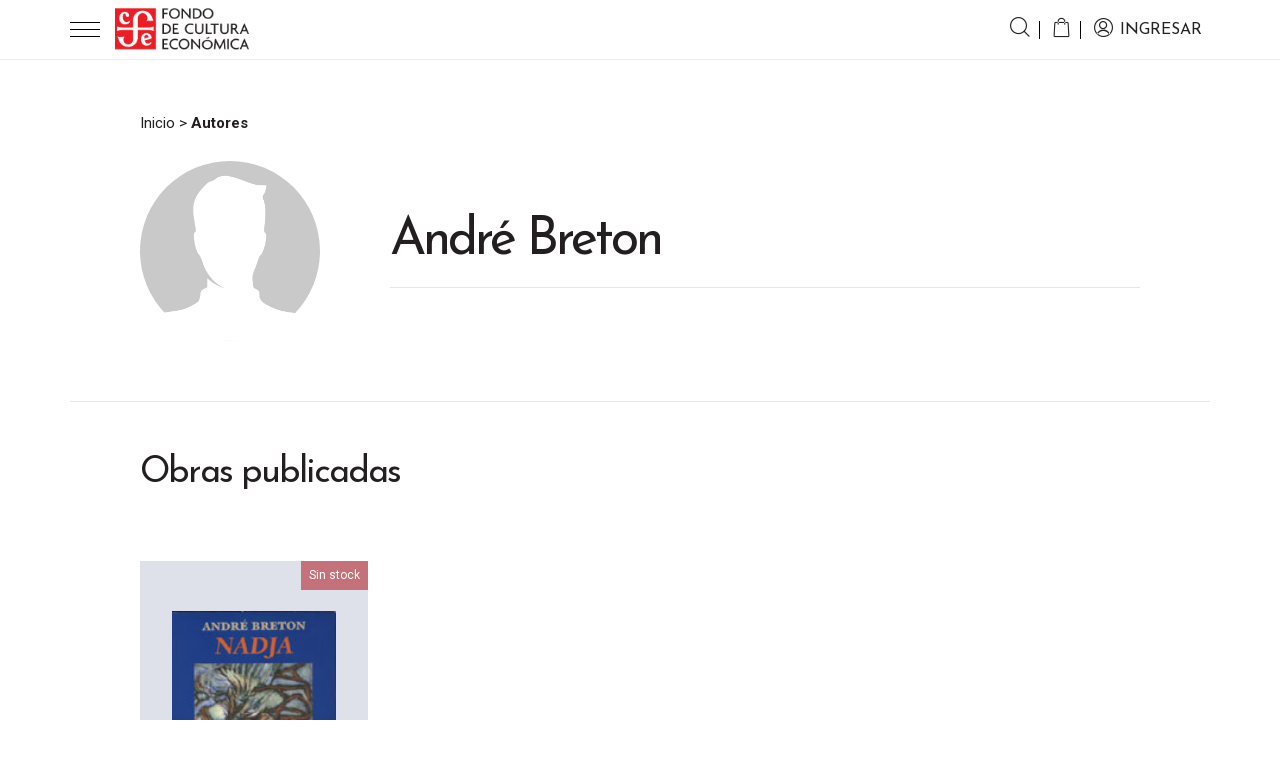

--- FILE ---
content_type: text/html; charset=UTF-8
request_url: https://fce.com.ar/autores/andre-breton/
body_size: 82390
content:
<!DOCTYPE html>
<html lang="es">

<head>

	<meta charset="UTF-8">
	<meta name="viewport" content="width=device-width, initial-scale=1.0, maximum-scale=1.0, user-scalable=0">
	<!--[if IE]><meta http-equiv='X-UA-Compatible' content='IE=edge,chrome=1'><![endif]-->


	<!-- Favicons -->
	<link rel="icon" type="image/png" sizes="16x16"
		href="https://fce.com.ar/wp-content/themes/fce2025/assets/favicon/favicon-16x16.png">
	<link rel="icon" type="image/png" sizes="32x32"
		href="https://fce.com.ar/wp-content/themes/fce2025/assets/favicon/favicon-32x32.png">
	<link rel="apple-touch-icon" href="https://fce.com.ar/wp-content/themes/fce2025/assets/favicon/apple-touch-icon.png">

	<meta name='robots' content='index, follow, max-image-preview:large, max-snippet:-1, max-video-preview:-1' />
	<style>img:is([sizes="auto" i], [sizes^="auto," i]) { contain-intrinsic-size: 3000px 1500px }</style>
	
	<!-- This site is optimized with the Yoast SEO plugin v25.9 - https://yoast.com/wordpress/plugins/seo/ -->
	<title>André Breton &#8211; Fondo de Cultura Económica de Argentina</title>
	<link rel="canonical" href="https://fce.com.ar/autores/andre-breton/" />
	<meta property="og:locale" content="es_ES" />
	<meta property="og:type" content="article" />
	<meta property="og:title" content="André Breton &#8211; Fondo de Cultura Económica de Argentina" />
	<meta property="og:url" content="https://fce.com.ar/autores/andre-breton/" />
	<meta property="og:site_name" content="Fondo de Cultura Económica de Argentina" />
	<meta name="twitter:card" content="summary_large_image" />
	<meta name="twitter:site" content="@FCEArgentina" />
	<script type="application/ld+json" class="yoast-schema-graph">{"@context":"https://schema.org","@graph":[{"@type":"CollectionPage","@id":"https://fce.com.ar/autores/andre-breton/","url":"https://fce.com.ar/autores/andre-breton/","name":"André Breton &#8211; Fondo de Cultura Económica de Argentina","isPartOf":{"@id":"https://fce.com.ar/#website"},"primaryImageOfPage":{"@id":"https://fce.com.ar/autores/andre-breton/#primaryimage"},"image":{"@id":"https://fce.com.ar/autores/andre-breton/#primaryimage"},"thumbnailUrl":"https://fce.com.ar/wp-content/uploads/2020/11/1558700.jpg","breadcrumb":{"@id":"https://fce.com.ar/autores/andre-breton/#breadcrumb"},"inLanguage":"es"},{"@type":"ImageObject","inLanguage":"es","@id":"https://fce.com.ar/autores/andre-breton/#primaryimage","url":"https://fce.com.ar/wp-content/uploads/2020/11/1558700.jpg","contentUrl":"https://fce.com.ar/wp-content/uploads/2020/11/1558700.jpg","width":138,"height":211},{"@type":"BreadcrumbList","@id":"https://fce.com.ar/autores/andre-breton/#breadcrumb","itemListElement":[{"@type":"ListItem","position":1,"name":"Portada","item":"https://fce.com.ar/"},{"@type":"ListItem","position":2,"name":"André Breton"}]},{"@type":"WebSite","@id":"https://fce.com.ar/#website","url":"https://fce.com.ar/","name":"Fondo de Cultura Económica de Argentina","description":"","publisher":{"@id":"https://fce.com.ar/#organization"},"potentialAction":[{"@type":"SearchAction","target":{"@type":"EntryPoint","urlTemplate":"https://fce.com.ar/?s={search_term_string}"},"query-input":{"@type":"PropertyValueSpecification","valueRequired":true,"valueName":"search_term_string"}}],"inLanguage":"es"},{"@type":"Organization","@id":"https://fce.com.ar/#organization","name":"Fondo de Cultura Económica Argentina","url":"https://fce.com.ar/","logo":{"@type":"ImageObject","inLanguage":"es","@id":"https://fce.com.ar/#/schema/logo/image/","url":"https://fce.com.ar/wp-content/uploads/2021/05/logofce.png","contentUrl":"https://fce.com.ar/wp-content/uploads/2021/05/logofce.png","width":362,"height":116,"caption":"Fondo de Cultura Económica Argentina"},"image":{"@id":"https://fce.com.ar/#/schema/logo/image/"},"sameAs":["https://www.facebook.com/FCEdeArgentina","https://x.com/FCEArgentina","https://www.instagram.com/fceargentina","https://youtube.com/FondodeCulturaEconómicadeArgentina"]}]}</script>
	<!-- / Yoast SEO plugin. -->


<link rel='dns-prefetch' href='//www.googletagmanager.com' />
<link rel='dns-prefetch' href='//cdnjs.cloudflare.com' />
<link rel='dns-prefetch' href='//maps.googleapis.com' />
<link rel='dns-prefetch' href='//www.google.com' />
<link rel='dns-prefetch' href='//capi-automation.s3.us-east-2.amazonaws.com' />
<link rel='dns-prefetch' href='//fonts.googleapis.com' />
<link rel="alternate" type="application/rss+xml" title="Fondo de Cultura Económica de Argentina &raquo; André Breton Autores Feed" href="https://fce.com.ar/autores/andre-breton/feed/" />
<script type="text/javascript">
/* <![CDATA[ */
window._wpemojiSettings = {"baseUrl":"https:\/\/s.w.org\/images\/core\/emoji\/16.0.1\/72x72\/","ext":".png","svgUrl":"https:\/\/s.w.org\/images\/core\/emoji\/16.0.1\/svg\/","svgExt":".svg","source":{"concatemoji":"https:\/\/fce.com.ar\/wp-includes\/js\/wp-emoji-release.min.js?ver=6.8.3"}};
/*! This file is auto-generated */
!function(s,n){var o,i,e;function c(e){try{var t={supportTests:e,timestamp:(new Date).valueOf()};sessionStorage.setItem(o,JSON.stringify(t))}catch(e){}}function p(e,t,n){e.clearRect(0,0,e.canvas.width,e.canvas.height),e.fillText(t,0,0);var t=new Uint32Array(e.getImageData(0,0,e.canvas.width,e.canvas.height).data),a=(e.clearRect(0,0,e.canvas.width,e.canvas.height),e.fillText(n,0,0),new Uint32Array(e.getImageData(0,0,e.canvas.width,e.canvas.height).data));return t.every(function(e,t){return e===a[t]})}function u(e,t){e.clearRect(0,0,e.canvas.width,e.canvas.height),e.fillText(t,0,0);for(var n=e.getImageData(16,16,1,1),a=0;a<n.data.length;a++)if(0!==n.data[a])return!1;return!0}function f(e,t,n,a){switch(t){case"flag":return n(e,"\ud83c\udff3\ufe0f\u200d\u26a7\ufe0f","\ud83c\udff3\ufe0f\u200b\u26a7\ufe0f")?!1:!n(e,"\ud83c\udde8\ud83c\uddf6","\ud83c\udde8\u200b\ud83c\uddf6")&&!n(e,"\ud83c\udff4\udb40\udc67\udb40\udc62\udb40\udc65\udb40\udc6e\udb40\udc67\udb40\udc7f","\ud83c\udff4\u200b\udb40\udc67\u200b\udb40\udc62\u200b\udb40\udc65\u200b\udb40\udc6e\u200b\udb40\udc67\u200b\udb40\udc7f");case"emoji":return!a(e,"\ud83e\udedf")}return!1}function g(e,t,n,a){var r="undefined"!=typeof WorkerGlobalScope&&self instanceof WorkerGlobalScope?new OffscreenCanvas(300,150):s.createElement("canvas"),o=r.getContext("2d",{willReadFrequently:!0}),i=(o.textBaseline="top",o.font="600 32px Arial",{});return e.forEach(function(e){i[e]=t(o,e,n,a)}),i}function t(e){var t=s.createElement("script");t.src=e,t.defer=!0,s.head.appendChild(t)}"undefined"!=typeof Promise&&(o="wpEmojiSettingsSupports",i=["flag","emoji"],n.supports={everything:!0,everythingExceptFlag:!0},e=new Promise(function(e){s.addEventListener("DOMContentLoaded",e,{once:!0})}),new Promise(function(t){var n=function(){try{var e=JSON.parse(sessionStorage.getItem(o));if("object"==typeof e&&"number"==typeof e.timestamp&&(new Date).valueOf()<e.timestamp+604800&&"object"==typeof e.supportTests)return e.supportTests}catch(e){}return null}();if(!n){if("undefined"!=typeof Worker&&"undefined"!=typeof OffscreenCanvas&&"undefined"!=typeof URL&&URL.createObjectURL&&"undefined"!=typeof Blob)try{var e="postMessage("+g.toString()+"("+[JSON.stringify(i),f.toString(),p.toString(),u.toString()].join(",")+"));",a=new Blob([e],{type:"text/javascript"}),r=new Worker(URL.createObjectURL(a),{name:"wpTestEmojiSupports"});return void(r.onmessage=function(e){c(n=e.data),r.terminate(),t(n)})}catch(e){}c(n=g(i,f,p,u))}t(n)}).then(function(e){for(var t in e)n.supports[t]=e[t],n.supports.everything=n.supports.everything&&n.supports[t],"flag"!==t&&(n.supports.everythingExceptFlag=n.supports.everythingExceptFlag&&n.supports[t]);n.supports.everythingExceptFlag=n.supports.everythingExceptFlag&&!n.supports.flag,n.DOMReady=!1,n.readyCallback=function(){n.DOMReady=!0}}).then(function(){return e}).then(function(){var e;n.supports.everything||(n.readyCallback(),(e=n.source||{}).concatemoji?t(e.concatemoji):e.wpemoji&&e.twemoji&&(t(e.twemoji),t(e.wpemoji)))}))}((window,document),window._wpemojiSettings);
/* ]]> */
</script>
<link rel='stylesheet' id='sbi_styles-css' href='https://fce.com.ar/wp-content/plugins/instagram-feed/css/sbi-styles.min.css?ver=6.9.1' type='text/css' media='all' />
<style id='wp-emoji-styles-inline-css' type='text/css'>

	img.wp-smiley, img.emoji {
		display: inline !important;
		border: none !important;
		box-shadow: none !important;
		height: 1em !important;
		width: 1em !important;
		margin: 0 0.07em !important;
		vertical-align: -0.1em !important;
		background: none !important;
		padding: 0 !important;
	}
</style>
<link rel='stylesheet' id='wp-block-library-css' href='https://fce.com.ar/wp-includes/css/dist/block-library/style.min.css?ver=6.8.3' type='text/css' media='all' />
<style id='classic-theme-styles-inline-css' type='text/css'>
/*! This file is auto-generated */
.wp-block-button__link{color:#fff;background-color:#32373c;border-radius:9999px;box-shadow:none;text-decoration:none;padding:calc(.667em + 2px) calc(1.333em + 2px);font-size:1.125em}.wp-block-file__button{background:#32373c;color:#fff;text-decoration:none}
</style>
<link rel='stylesheet' id='wp-components-css' href='https://fce.com.ar/wp-includes/css/dist/components/style.min.css?ver=6.8.3' type='text/css' media='all' />
<link rel='stylesheet' id='wp-preferences-css' href='https://fce.com.ar/wp-includes/css/dist/preferences/style.min.css?ver=6.8.3' type='text/css' media='all' />
<link rel='stylesheet' id='wp-block-editor-css' href='https://fce.com.ar/wp-includes/css/dist/block-editor/style.min.css?ver=6.8.3' type='text/css' media='all' />
<link rel='stylesheet' id='popup-maker-block-library-style-css' href='https://fce.com.ar/wp-content/plugins/popup-maker/dist/packages/block-library-style.css?ver=dbea705cfafe089d65f1' type='text/css' media='all' />
<style id='global-styles-inline-css' type='text/css'>
:root{--wp--preset--aspect-ratio--square: 1;--wp--preset--aspect-ratio--4-3: 4/3;--wp--preset--aspect-ratio--3-4: 3/4;--wp--preset--aspect-ratio--3-2: 3/2;--wp--preset--aspect-ratio--2-3: 2/3;--wp--preset--aspect-ratio--16-9: 16/9;--wp--preset--aspect-ratio--9-16: 9/16;--wp--preset--color--black: #000000;--wp--preset--color--cyan-bluish-gray: #abb8c3;--wp--preset--color--white: #ffffff;--wp--preset--color--pale-pink: #f78da7;--wp--preset--color--vivid-red: #cf2e2e;--wp--preset--color--luminous-vivid-orange: #ff6900;--wp--preset--color--luminous-vivid-amber: #fcb900;--wp--preset--color--light-green-cyan: #7bdcb5;--wp--preset--color--vivid-green-cyan: #00d084;--wp--preset--color--pale-cyan-blue: #8ed1fc;--wp--preset--color--vivid-cyan-blue: #0693e3;--wp--preset--color--vivid-purple: #9b51e0;--wp--preset--gradient--vivid-cyan-blue-to-vivid-purple: linear-gradient(135deg,rgba(6,147,227,1) 0%,rgb(155,81,224) 100%);--wp--preset--gradient--light-green-cyan-to-vivid-green-cyan: linear-gradient(135deg,rgb(122,220,180) 0%,rgb(0,208,130) 100%);--wp--preset--gradient--luminous-vivid-amber-to-luminous-vivid-orange: linear-gradient(135deg,rgba(252,185,0,1) 0%,rgba(255,105,0,1) 100%);--wp--preset--gradient--luminous-vivid-orange-to-vivid-red: linear-gradient(135deg,rgba(255,105,0,1) 0%,rgb(207,46,46) 100%);--wp--preset--gradient--very-light-gray-to-cyan-bluish-gray: linear-gradient(135deg,rgb(238,238,238) 0%,rgb(169,184,195) 100%);--wp--preset--gradient--cool-to-warm-spectrum: linear-gradient(135deg,rgb(74,234,220) 0%,rgb(151,120,209) 20%,rgb(207,42,186) 40%,rgb(238,44,130) 60%,rgb(251,105,98) 80%,rgb(254,248,76) 100%);--wp--preset--gradient--blush-light-purple: linear-gradient(135deg,rgb(255,206,236) 0%,rgb(152,150,240) 100%);--wp--preset--gradient--blush-bordeaux: linear-gradient(135deg,rgb(254,205,165) 0%,rgb(254,45,45) 50%,rgb(107,0,62) 100%);--wp--preset--gradient--luminous-dusk: linear-gradient(135deg,rgb(255,203,112) 0%,rgb(199,81,192) 50%,rgb(65,88,208) 100%);--wp--preset--gradient--pale-ocean: linear-gradient(135deg,rgb(255,245,203) 0%,rgb(182,227,212) 50%,rgb(51,167,181) 100%);--wp--preset--gradient--electric-grass: linear-gradient(135deg,rgb(202,248,128) 0%,rgb(113,206,126) 100%);--wp--preset--gradient--midnight: linear-gradient(135deg,rgb(2,3,129) 0%,rgb(40,116,252) 100%);--wp--preset--font-size--small: 13px;--wp--preset--font-size--medium: 20px;--wp--preset--font-size--large: 36px;--wp--preset--font-size--x-large: 42px;--wp--preset--spacing--20: 0.44rem;--wp--preset--spacing--30: 0.67rem;--wp--preset--spacing--40: 1rem;--wp--preset--spacing--50: 1.5rem;--wp--preset--spacing--60: 2.25rem;--wp--preset--spacing--70: 3.38rem;--wp--preset--spacing--80: 5.06rem;--wp--preset--shadow--natural: 6px 6px 9px rgba(0, 0, 0, 0.2);--wp--preset--shadow--deep: 12px 12px 50px rgba(0, 0, 0, 0.4);--wp--preset--shadow--sharp: 6px 6px 0px rgba(0, 0, 0, 0.2);--wp--preset--shadow--outlined: 6px 6px 0px -3px rgba(255, 255, 255, 1), 6px 6px rgba(0, 0, 0, 1);--wp--preset--shadow--crisp: 6px 6px 0px rgba(0, 0, 0, 1);}:where(.is-layout-flex){gap: 0.5em;}:where(.is-layout-grid){gap: 0.5em;}body .is-layout-flex{display: flex;}.is-layout-flex{flex-wrap: wrap;align-items: center;}.is-layout-flex > :is(*, div){margin: 0;}body .is-layout-grid{display: grid;}.is-layout-grid > :is(*, div){margin: 0;}:where(.wp-block-columns.is-layout-flex){gap: 2em;}:where(.wp-block-columns.is-layout-grid){gap: 2em;}:where(.wp-block-post-template.is-layout-flex){gap: 1.25em;}:where(.wp-block-post-template.is-layout-grid){gap: 1.25em;}.has-black-color{color: var(--wp--preset--color--black) !important;}.has-cyan-bluish-gray-color{color: var(--wp--preset--color--cyan-bluish-gray) !important;}.has-white-color{color: var(--wp--preset--color--white) !important;}.has-pale-pink-color{color: var(--wp--preset--color--pale-pink) !important;}.has-vivid-red-color{color: var(--wp--preset--color--vivid-red) !important;}.has-luminous-vivid-orange-color{color: var(--wp--preset--color--luminous-vivid-orange) !important;}.has-luminous-vivid-amber-color{color: var(--wp--preset--color--luminous-vivid-amber) !important;}.has-light-green-cyan-color{color: var(--wp--preset--color--light-green-cyan) !important;}.has-vivid-green-cyan-color{color: var(--wp--preset--color--vivid-green-cyan) !important;}.has-pale-cyan-blue-color{color: var(--wp--preset--color--pale-cyan-blue) !important;}.has-vivid-cyan-blue-color{color: var(--wp--preset--color--vivid-cyan-blue) !important;}.has-vivid-purple-color{color: var(--wp--preset--color--vivid-purple) !important;}.has-black-background-color{background-color: var(--wp--preset--color--black) !important;}.has-cyan-bluish-gray-background-color{background-color: var(--wp--preset--color--cyan-bluish-gray) !important;}.has-white-background-color{background-color: var(--wp--preset--color--white) !important;}.has-pale-pink-background-color{background-color: var(--wp--preset--color--pale-pink) !important;}.has-vivid-red-background-color{background-color: var(--wp--preset--color--vivid-red) !important;}.has-luminous-vivid-orange-background-color{background-color: var(--wp--preset--color--luminous-vivid-orange) !important;}.has-luminous-vivid-amber-background-color{background-color: var(--wp--preset--color--luminous-vivid-amber) !important;}.has-light-green-cyan-background-color{background-color: var(--wp--preset--color--light-green-cyan) !important;}.has-vivid-green-cyan-background-color{background-color: var(--wp--preset--color--vivid-green-cyan) !important;}.has-pale-cyan-blue-background-color{background-color: var(--wp--preset--color--pale-cyan-blue) !important;}.has-vivid-cyan-blue-background-color{background-color: var(--wp--preset--color--vivid-cyan-blue) !important;}.has-vivid-purple-background-color{background-color: var(--wp--preset--color--vivid-purple) !important;}.has-black-border-color{border-color: var(--wp--preset--color--black) !important;}.has-cyan-bluish-gray-border-color{border-color: var(--wp--preset--color--cyan-bluish-gray) !important;}.has-white-border-color{border-color: var(--wp--preset--color--white) !important;}.has-pale-pink-border-color{border-color: var(--wp--preset--color--pale-pink) !important;}.has-vivid-red-border-color{border-color: var(--wp--preset--color--vivid-red) !important;}.has-luminous-vivid-orange-border-color{border-color: var(--wp--preset--color--luminous-vivid-orange) !important;}.has-luminous-vivid-amber-border-color{border-color: var(--wp--preset--color--luminous-vivid-amber) !important;}.has-light-green-cyan-border-color{border-color: var(--wp--preset--color--light-green-cyan) !important;}.has-vivid-green-cyan-border-color{border-color: var(--wp--preset--color--vivid-green-cyan) !important;}.has-pale-cyan-blue-border-color{border-color: var(--wp--preset--color--pale-cyan-blue) !important;}.has-vivid-cyan-blue-border-color{border-color: var(--wp--preset--color--vivid-cyan-blue) !important;}.has-vivid-purple-border-color{border-color: var(--wp--preset--color--vivid-purple) !important;}.has-vivid-cyan-blue-to-vivid-purple-gradient-background{background: var(--wp--preset--gradient--vivid-cyan-blue-to-vivid-purple) !important;}.has-light-green-cyan-to-vivid-green-cyan-gradient-background{background: var(--wp--preset--gradient--light-green-cyan-to-vivid-green-cyan) !important;}.has-luminous-vivid-amber-to-luminous-vivid-orange-gradient-background{background: var(--wp--preset--gradient--luminous-vivid-amber-to-luminous-vivid-orange) !important;}.has-luminous-vivid-orange-to-vivid-red-gradient-background{background: var(--wp--preset--gradient--luminous-vivid-orange-to-vivid-red) !important;}.has-very-light-gray-to-cyan-bluish-gray-gradient-background{background: var(--wp--preset--gradient--very-light-gray-to-cyan-bluish-gray) !important;}.has-cool-to-warm-spectrum-gradient-background{background: var(--wp--preset--gradient--cool-to-warm-spectrum) !important;}.has-blush-light-purple-gradient-background{background: var(--wp--preset--gradient--blush-light-purple) !important;}.has-blush-bordeaux-gradient-background{background: var(--wp--preset--gradient--blush-bordeaux) !important;}.has-luminous-dusk-gradient-background{background: var(--wp--preset--gradient--luminous-dusk) !important;}.has-pale-ocean-gradient-background{background: var(--wp--preset--gradient--pale-ocean) !important;}.has-electric-grass-gradient-background{background: var(--wp--preset--gradient--electric-grass) !important;}.has-midnight-gradient-background{background: var(--wp--preset--gradient--midnight) !important;}.has-small-font-size{font-size: var(--wp--preset--font-size--small) !important;}.has-medium-font-size{font-size: var(--wp--preset--font-size--medium) !important;}.has-large-font-size{font-size: var(--wp--preset--font-size--large) !important;}.has-x-large-font-size{font-size: var(--wp--preset--font-size--x-large) !important;}
:where(.wp-block-post-template.is-layout-flex){gap: 1.25em;}:where(.wp-block-post-template.is-layout-grid){gap: 1.25em;}
:where(.wp-block-columns.is-layout-flex){gap: 2em;}:where(.wp-block-columns.is-layout-grid){gap: 2em;}
:root :where(.wp-block-pullquote){font-size: 1.5em;line-height: 1.6;}
</style>
<link rel='stylesheet' id='contact-form-7-css' href='https://fce.com.ar/wp-content/plugins/contact-form-7/includes/css/styles.css?ver=6.1.1' type='text/css' media='all' />
<link rel='stylesheet' id='woocommerce-layout-css' href='https://fce.com.ar/wp-content/plugins/woocommerce/assets/css/woocommerce-layout.css?ver=10.1.2' type='text/css' media='all' />
<link rel='stylesheet' id='woocommerce-smallscreen-css' href='https://fce.com.ar/wp-content/plugins/woocommerce/assets/css/woocommerce-smallscreen.css?ver=10.1.2' type='text/css' media='only screen and (max-width: 768px)' />
<link rel='stylesheet' id='woocommerce-general-css' href='https://fce.com.ar/wp-content/plugins/woocommerce/assets/css/woocommerce.css?ver=10.1.2' type='text/css' media='all' />
<style id='woocommerce-inline-inline-css' type='text/css'>
.woocommerce form .form-row .required { visibility: visible; }
</style>
<link rel='stylesheet' id='brands-styles-css' href='https://fce.com.ar/wp-content/plugins/woocommerce/assets/css/brands.css?ver=10.1.2' type='text/css' media='all' />
<link rel='stylesheet' id='slick-css-css' href='https://cdnjs.cloudflare.com/ajax/libs/slick-carousel/1.8.1/slick.min.css' type='text/css' media='all' />
<link rel='stylesheet' id='slick-lightbox-css-css' href='https://cdnjs.cloudflare.com/ajax/libs/slick-lightbox/0.2.12/slick-lightbox.min.css' type='text/css' media='all' />
<link rel='stylesheet' id='fce-fonts-google-css' href='https://fonts.googleapis.com/css2?family=Josefin+Sans:wght@100;300;400;500;600;700&#038;family=Roboto:wght@100;300;400;500;700&#038;display=swap' type='text/css' media='all' />
<link rel='stylesheet' id='bootstrap-css' href='https://fce.com.ar/wp-content/themes/fce2025/assets/css/bootstrap.min.css?ver=4.0.0' type='text/css' media='all' />
<link rel='stylesheet' id='slick-css' href='https://fce.com.ar/wp-content/themes/fce2025/assets/css/slick.min.css?ver=1.8.1' type='text/css' media='all' />
<link rel='stylesheet' id='font-awesome-css' href='https://fce.com.ar/wp-content/themes/fce2025/assets/css/font-awesome.min.css?ver=4.7.0' type='text/css' media='all' />
<link rel='stylesheet' id='select2-css' href='https://fce.com.ar/wp-content/plugins/woocommerce/assets/css/select2.css?ver=10.1.2' type='text/css' media='all' />
<link rel='stylesheet' id='fce-fonts-css' href='https://fce.com.ar/wp-content/themes/fce2025/assets/css/fonts.css?ver=1.2' type='text/css' media='all' />
<link rel='stylesheet' id='animate-css' href='https://fce.com.ar/wp-content/themes/fce2025/assets/css/animate.css?ver=3.5.2' type='text/css' media='all' />
<link rel='stylesheet' id='fce-style-css' href='https://fce.com.ar/wp-content/themes/fce2025/style.css?ver=1767909874' type='text/css' media='all' />
<link rel='stylesheet' id='slick-theme-css' href='https://fce.com.ar/wp-content/themes/fce2025/assets/css/slick-theme.css?ver=1.8.1' type='text/css' media='all' />
<link rel='stylesheet' id='slick-lightbox-css' href='https://fce.com.ar/wp-content/themes/fce2025/assets/css/slick-lightbox.css?ver=0.2.12' type='text/css' media='all' />
<link rel='stylesheet' id='calendar-css' href='https://fce.com.ar/wp-content/themes/fce2025/assets/css/calendar.css?ver=1.2' type='text/css' media='all' />
<link rel='stylesheet' id='sib-front-css-css' href='https://fce.com.ar/wp-content/plugins/mailin/css/mailin-front.css?ver=6.8.3' type='text/css' media='all' />
<script type="text/javascript">
            window._nslDOMReady = (function () {
                const executedCallbacks = new Set();
            
                return function (callback) {
                    /**
                    * Third parties might dispatch DOMContentLoaded events, so we need to ensure that we only run our callback once!
                    */
                    if (executedCallbacks.has(callback)) return;
            
                    const wrappedCallback = function () {
                        if (executedCallbacks.has(callback)) return;
                        executedCallbacks.add(callback);
                        callback();
                    };
            
                    if (document.readyState === "complete" || document.readyState === "interactive") {
                        wrappedCallback();
                    } else {
                        document.addEventListener("DOMContentLoaded", wrappedCallback);
                    }
                };
            })();
        </script><script type="text/javascript" id="woocommerce-google-analytics-integration-gtag-js-after">
/* <![CDATA[ */
/* Google Analytics for WooCommerce (gtag.js) */
					window.dataLayer = window.dataLayer || [];
					function gtag(){dataLayer.push(arguments);}
					// Set up default consent state.
					for ( const mode of [{"analytics_storage":"denied","ad_storage":"denied","ad_user_data":"denied","ad_personalization":"denied","region":["AT","BE","BG","HR","CY","CZ","DK","EE","FI","FR","DE","GR","HU","IS","IE","IT","LV","LI","LT","LU","MT","NL","NO","PL","PT","RO","SK","SI","ES","SE","GB","CH"]}] || [] ) {
						gtag( "consent", "default", { "wait_for_update": 500, ...mode } );
					}
					gtag("js", new Date());
					gtag("set", "developer_id.dOGY3NW", true);
					gtag("config", "G-VXDXY6EWG4", {"track_404":true,"allow_google_signals":true,"logged_in":false,"linker":{"domains":[],"allow_incoming":false},"custom_map":{"dimension1":"logged_in"}});
/* ]]> */
</script>
<script type="text/javascript" src="https://fce.com.ar/wp-content/themes/fce2025/assets/js/jquery-3.0.0.min.js?ver=3.0.0" id="jquery-js"></script>
<script type="text/javascript" src="https://fce.com.ar/wp-content/plugins/woocommerce/assets/js/jquery-blockui/jquery.blockUI.min.js?ver=2.7.0-wc.10.1.2" id="jquery-blockui-js" defer="defer" data-wp-strategy="defer"></script>
<script type="text/javascript" id="wc-add-to-cart-js-extra">
/* <![CDATA[ */
var wc_add_to_cart_params = {"ajax_url":"\/wp-admin\/admin-ajax.php","wc_ajax_url":"\/?wc-ajax=%%endpoint%%","i18n_view_cart":"Ver carrito","cart_url":"https:\/\/fce.com.ar\/carrito\/","is_cart":"","cart_redirect_after_add":"no"};
/* ]]> */
</script>
<script type="text/javascript" src="https://fce.com.ar/wp-content/plugins/woocommerce/assets/js/frontend/add-to-cart.min.js?ver=10.1.2" id="wc-add-to-cart-js" defer="defer" data-wp-strategy="defer"></script>
<script type="text/javascript" src="https://fce.com.ar/wp-content/plugins/woocommerce/assets/js/js-cookie/js.cookie.min.js?ver=2.1.4-wc.10.1.2" id="js-cookie-js" defer="defer" data-wp-strategy="defer"></script>
<script type="text/javascript" id="woocommerce-js-extra">
/* <![CDATA[ */
var woocommerce_params = {"ajax_url":"\/wp-admin\/admin-ajax.php","wc_ajax_url":"\/?wc-ajax=%%endpoint%%","i18n_password_show":"Mostrar contrase\u00f1a","i18n_password_hide":"Ocultar contrase\u00f1a"};
/* ]]> */
</script>
<script type="text/javascript" src="https://fce.com.ar/wp-content/plugins/woocommerce/assets/js/frontend/woocommerce.min.js?ver=10.1.2" id="woocommerce-js" defer="defer" data-wp-strategy="defer"></script>
<script type="text/javascript" id="sib-front-js-js-extra">
/* <![CDATA[ */
var sibErrMsg = {"invalidMail":"Please fill out valid email address","requiredField":"Please fill out required fields","invalidDateFormat":"Please fill out valid date format","invalidSMSFormat":"Please fill out valid phone number"};
var ajax_sib_front_object = {"ajax_url":"https:\/\/fce.com.ar\/wp-admin\/admin-ajax.php","ajax_nonce":"201d78a096","flag_url":"https:\/\/fce.com.ar\/wp-content\/plugins\/mailin\/img\/flags\/"};
/* ]]> */
</script>
<script type="text/javascript" src="https://fce.com.ar/wp-content/plugins/mailin/js/mailin-front.js?ver=1755004727" id="sib-front-js-js"></script>
<link rel="https://api.w.org/" href="https://fce.com.ar/wp-json/" /><link rel="EditURI" type="application/rsd+xml" title="RSD" href="https://fce.com.ar/xmlrpc.php?rsd" />
<meta name="generator" content="WordPress 6.8.3" />
<meta name="generator" content="WooCommerce 10.1.2" />
	<noscript><style>.woocommerce-product-gallery{ opacity: 1 !important; }</style></noscript>
				<script  type="text/javascript">
				!function(f,b,e,v,n,t,s){if(f.fbq)return;n=f.fbq=function(){n.callMethod?
					n.callMethod.apply(n,arguments):n.queue.push(arguments)};if(!f._fbq)f._fbq=n;
					n.push=n;n.loaded=!0;n.version='2.0';n.queue=[];t=b.createElement(e);t.async=!0;
					t.src=v;s=b.getElementsByTagName(e)[0];s.parentNode.insertBefore(t,s)}(window,
					document,'script','https://connect.facebook.net/en_US/fbevents.js');
			</script>
			<!-- WooCommerce Facebook Integration Begin -->
			<script  type="text/javascript">

				fbq('init', '142531617701031', {}, {
    "agent": "woocommerce_0-10.1.2-3.5.12"
});

				document.addEventListener( 'DOMContentLoaded', function() {
					// Insert placeholder for events injected when a product is added to the cart through AJAX.
					document.body.insertAdjacentHTML( 'beforeend', '<div class=\"wc-facebook-pixel-event-placeholder\"></div>' );
				}, false );

			</script>
			<!-- WooCommerce Facebook Integration End -->
			<style type="text/css">div.nsl-container[data-align="left"] {
    text-align: left;
}

div.nsl-container[data-align="center"] {
    text-align: center;
}

div.nsl-container[data-align="right"] {
    text-align: right;
}


div.nsl-container div.nsl-container-buttons a[data-plugin="nsl"] {
    text-decoration: none;
    box-shadow: none;
    border: 0;
}

div.nsl-container .nsl-container-buttons {
    display: flex;
    padding: 5px 0;
}

div.nsl-container.nsl-container-block .nsl-container-buttons {
    display: inline-grid;
    grid-template-columns: minmax(145px, auto);
}

div.nsl-container-block-fullwidth .nsl-container-buttons {
    flex-flow: column;
    align-items: center;
}

div.nsl-container-block-fullwidth .nsl-container-buttons a,
div.nsl-container-block .nsl-container-buttons a {
    flex: 1 1 auto;
    display: block;
    margin: 5px 0;
    width: 100%;
}

div.nsl-container-inline {
    margin: -5px;
    text-align: left;
}

div.nsl-container-inline .nsl-container-buttons {
    justify-content: center;
    flex-wrap: wrap;
}

div.nsl-container-inline .nsl-container-buttons a {
    margin: 5px;
    display: inline-block;
}

div.nsl-container-grid .nsl-container-buttons {
    flex-flow: row;
    align-items: center;
    flex-wrap: wrap;
}

div.nsl-container-grid .nsl-container-buttons a {
    flex: 1 1 auto;
    display: block;
    margin: 5px;
    max-width: 280px;
    width: 100%;
}

@media only screen and (min-width: 650px) {
    div.nsl-container-grid .nsl-container-buttons a {
        width: auto;
    }
}

div.nsl-container .nsl-button {
    cursor: pointer;
    vertical-align: top;
    border-radius: 4px;
}

div.nsl-container .nsl-button-default {
    color: #fff;
    display: flex;
}

div.nsl-container .nsl-button-icon {
    display: inline-block;
}

div.nsl-container .nsl-button-svg-container {
    flex: 0 0 auto;
    padding: 8px;
    display: flex;
    align-items: center;
}

div.nsl-container svg {
    height: 24px;
    width: 24px;
    vertical-align: top;
}

div.nsl-container .nsl-button-default div.nsl-button-label-container {
    margin: 0 24px 0 12px;
    padding: 10px 0;
    font-family: Helvetica, Arial, sans-serif;
    font-size: 16px;
    line-height: 20px;
    letter-spacing: .25px;
    overflow: hidden;
    text-align: center;
    text-overflow: clip;
    white-space: nowrap;
    flex: 1 1 auto;
    -webkit-font-smoothing: antialiased;
    -moz-osx-font-smoothing: grayscale;
    text-transform: none;
    display: inline-block;
}

div.nsl-container .nsl-button-google[data-skin="light"] {
    box-shadow: inset 0 0 0 1px #747775;
    color: #1f1f1f;
}

div.nsl-container .nsl-button-google[data-skin="dark"] {
    box-shadow: inset 0 0 0 1px #8E918F;
    color: #E3E3E3;
}

div.nsl-container .nsl-button-google[data-skin="neutral"] {
    color: #1F1F1F;
}

div.nsl-container .nsl-button-google div.nsl-button-label-container {
    font-family: "Roboto Medium", Roboto, Helvetica, Arial, sans-serif;
}

div.nsl-container .nsl-button-apple .nsl-button-svg-container {
    padding: 0 6px;
}

div.nsl-container .nsl-button-apple .nsl-button-svg-container svg {
    height: 40px;
    width: auto;
}

div.nsl-container .nsl-button-apple[data-skin="light"] {
    color: #000;
    box-shadow: 0 0 0 1px #000;
}

div.nsl-container .nsl-button-facebook[data-skin="white"] {
    color: #000;
    box-shadow: inset 0 0 0 1px #000;
}

div.nsl-container .nsl-button-facebook[data-skin="light"] {
    color: #1877F2;
    box-shadow: inset 0 0 0 1px #1877F2;
}

div.nsl-container .nsl-button-spotify[data-skin="white"] {
    color: #191414;
    box-shadow: inset 0 0 0 1px #191414;
}

div.nsl-container .nsl-button-apple div.nsl-button-label-container {
    font-size: 17px;
    font-family: -apple-system, BlinkMacSystemFont, "Segoe UI", Roboto, Helvetica, Arial, sans-serif, "Apple Color Emoji", "Segoe UI Emoji", "Segoe UI Symbol";
}

div.nsl-container .nsl-button-slack div.nsl-button-label-container {
    font-size: 17px;
    font-family: -apple-system, BlinkMacSystemFont, "Segoe UI", Roboto, Helvetica, Arial, sans-serif, "Apple Color Emoji", "Segoe UI Emoji", "Segoe UI Symbol";
}

div.nsl-container .nsl-button-slack[data-skin="light"] {
    color: #000000;
    box-shadow: inset 0 0 0 1px #DDDDDD;
}

div.nsl-container .nsl-button-tiktok[data-skin="light"] {
    color: #161823;
    box-shadow: 0 0 0 1px rgba(22, 24, 35, 0.12);
}


div.nsl-container .nsl-button-kakao {
    color: rgba(0, 0, 0, 0.85);
}

.nsl-clear {
    clear: both;
}

.nsl-container {
    clear: both;
}

.nsl-disabled-provider .nsl-button {
    filter: grayscale(1);
    opacity: 0.8;
}

/*Button align start*/

div.nsl-container-inline[data-align="left"] .nsl-container-buttons {
    justify-content: flex-start;
}

div.nsl-container-inline[data-align="center"] .nsl-container-buttons {
    justify-content: center;
}

div.nsl-container-inline[data-align="right"] .nsl-container-buttons {
    justify-content: flex-end;
}


div.nsl-container-grid[data-align="left"] .nsl-container-buttons {
    justify-content: flex-start;
}

div.nsl-container-grid[data-align="center"] .nsl-container-buttons {
    justify-content: center;
}

div.nsl-container-grid[data-align="right"] .nsl-container-buttons {
    justify-content: flex-end;
}

div.nsl-container-grid[data-align="space-around"] .nsl-container-buttons {
    justify-content: space-around;
}

div.nsl-container-grid[data-align="space-between"] .nsl-container-buttons {
    justify-content: space-between;
}

/* Button align end*/

/* Redirect */

#nsl-redirect-overlay {
    display: flex;
    flex-direction: column;
    justify-content: center;
    align-items: center;
    position: fixed;
    z-index: 1000000;
    left: 0;
    top: 0;
    width: 100%;
    height: 100%;
    backdrop-filter: blur(1px);
    background-color: RGBA(0, 0, 0, .32);;
}

#nsl-redirect-overlay-container {
    display: flex;
    flex-direction: column;
    justify-content: center;
    align-items: center;
    background-color: white;
    padding: 30px;
    border-radius: 10px;
}

#nsl-redirect-overlay-spinner {
    content: '';
    display: block;
    margin: 20px;
    border: 9px solid RGBA(0, 0, 0, .6);
    border-top: 9px solid #fff;
    border-radius: 50%;
    box-shadow: inset 0 0 0 1px RGBA(0, 0, 0, .6), 0 0 0 1px RGBA(0, 0, 0, .6);
    width: 40px;
    height: 40px;
    animation: nsl-loader-spin 2s linear infinite;
}

@keyframes nsl-loader-spin {
    0% {
        transform: rotate(0deg)
    }
    to {
        transform: rotate(360deg)
    }
}

#nsl-redirect-overlay-title {
    font-family: -apple-system, BlinkMacSystemFont, "Segoe UI", Roboto, Oxygen-Sans, Ubuntu, Cantarell, "Helvetica Neue", sans-serif;
    font-size: 18px;
    font-weight: bold;
    color: #3C434A;
}

#nsl-redirect-overlay-text {
    font-family: -apple-system, BlinkMacSystemFont, "Segoe UI", Roboto, Oxygen-Sans, Ubuntu, Cantarell, "Helvetica Neue", sans-serif;
    text-align: center;
    font-size: 14px;
    color: #3C434A;
}

/* Redirect END*/</style><style type="text/css">/* Notice fallback */
#nsl-notices-fallback {
    position: fixed;
    right: 10px;
    top: 10px;
    z-index: 10000;
}

.admin-bar #nsl-notices-fallback {
    top: 42px;
}

#nsl-notices-fallback > div {
    position: relative;
    background: #fff;
    border-left: 4px solid #fff;
    box-shadow: 0 1px 1px 0 rgba(0, 0, 0, .1);
    margin: 5px 15px 2px;
    padding: 1px 20px;
}

#nsl-notices-fallback > div.error {
    display: block;
    border-left-color: #dc3232;
}

#nsl-notices-fallback > div.updated {
    display: block;
    border-left-color: #46b450;
}

#nsl-notices-fallback p {
    margin: .5em 0;
    padding: 2px;
}

#nsl-notices-fallback > div:after {
    position: absolute;
    right: 5px;
    top: 5px;
    content: '\00d7';
    display: block;
    height: 16px;
    width: 16px;
    line-height: 16px;
    text-align: center;
    font-size: 20px;
    cursor: pointer;
}</style>
	<script>
		window.ajaxurl = "https://fce.com.ar/wp-admin/admin-ajax.php";
		window.siteurl = "https://fce.com.ar";
		window.actualurl = "https://fce.com.ar";
		window.ismobile = "false";
		window.islogged = "no";
	</script>

	<!-- Google Tag Manager -->
	<script>(function (w, d, s, l, i) {
			w[l] = w[l] || []; w[l].push({
				'gtm.start':
					new Date().getTime(), event: 'gtm.js'
			}); var f = d.getElementsByTagName(s)[0],
				j = d.createElement(s), dl = l != 'dataLayer' ? '&l=' + l : ''; j.async = true; j.src =
					'https://www.googletagmanager.com/gtm.js?id=' + i + dl; f.parentNode.insertBefore(j, f);
		})(window, document, 'script', 'dataLayer', 'GTM-KTWXTV9');</script>
	<!-- End Google Tag Manager -->


</head>

<body data-rsssl=1 class="archive tax-product_author term-andre-breton term-2429 wp-theme-fce2025 theme-fce2025 woocommerce woocommerce-page woocommerce-no-js">

	<!-- Google Tag Manager (noscript) -->
	<noscript><iframe src="https://www.googletagmanager.com/ns.html?id=GTM-KTWXTV9" height="0" width="0"
			style="display:none;visibility:hidden"></iframe></noscript>
	<!-- End Google Tag Manager (noscript) -->

	<!-- Header -->
	<header class="header clearfix">
		<div class="container">

			<a href="https://fce.com.ar/" class="logo">
				<img src="https://fce.com.ar/wp-content/themes/fce2025/assets/img/logo.png" alt="Fondo de Cultura Económica de Argentina"
					class="img-fluid">
			</a>

			<div class="nav-menu" data-open="menu">
				<span class="menu-line"></span>
				<span class="menu-line"></span>
				<span class="menu-line"></span>
			</div>

			<!-- Navigation -->
			<nav class="navigation">

				<ul class="menu list-unstyled">
					<li class="menu-editorial">
						<a href="https://fce.com.ar/quienes-somos/" data-open="submenu-shop">
							Editorial <i class="icon-arrow-right"></i>
						</a>

						<div class="submenu">
							<div class="data">
								<h4>Editorial</h4>

								<ul class="list-unstyled">
									<li id="menu-item-181" class="menu-item menu-item-type-post_type menu-item-object-page menu-item-181"><a href="https://fce.com.ar/quienes-somos/">Quiénes somos</a></li>
<li id="menu-item-28974" class="menu-item menu-item-type-post_type menu-item-object-page menu-item-has-children menu-item-28974"><a href="https://fce.com.ar/libreria-del-fondo/">Nuestra librería</a>
<ul class="sub-menu">
	<li id="menu-item-28978" class="menu-item menu-item-type-custom menu-item-object-custom menu-item-28978"><a href="https://fce.com.ar/libreria-del-fondo/#ldf-legado">El legado</a></li>
	<li id="menu-item-28979" class="menu-item menu-item-type-custom menu-item-object-custom menu-item-28979"><a href="https://fce.com.ar/libreria-del-fondo/#ldf-libreria">La librería</a></li>
	<li id="menu-item-28980" class="menu-item menu-item-type-custom menu-item-object-custom menu-item-28980"><a href="https://fce.com.ar/libreria-del-fondo/#ldf-centro-cultural">El centro cultural</a></li>
</ul>
</li>
<li id="menu-item-182" class="menu-item menu-item-type-post_type menu-item-object-page menu-item-182"><a href="https://fce.com.ar/fce-en-el-mundo/">FCE en el mundo</a></li>
<li id="menu-item-183" class="menu-item menu-item-type-post_type menu-item-object-page menu-item-183"><a href="https://fce.com.ar/donde-encontrarnos/">Dónde encontrarnos</a></li>
<li id="menu-item-184" class="menu-item menu-item-type-post_type menu-item-object-page menu-item-184"><a href="https://fce.com.ar/desdeelfondo/">#DesdeElFondo</a></li>
								</ul>
							</div>
						</div>
					</li>
					<li class="menu-libreria tienda">
						<a href="https://fce.com.ar/tienda/" data-open="submenu-shop">
							Tienda <i class="icon-arrow-right"></i>
						</a>

						<div class="submenu">
							<div class="data">
								<h4>Tienda</h4>

								<ul class="list-unstyled">
									<li id="menu-item-309" class="menu-item menu-item-type-post_type menu-item-object-page menu-item-309"><a href="https://fce.com.ar/tienda/">Ver todos</a></li>
<li id="menu-item-17278" class="menu-item menu-item-type-taxonomy menu-item-object-product_collection menu-item-17278"><a href="https://fce.com.ar/colecciones/a-la-orilla-del-viento/">Infantiles</a></li>
<li id="menu-item-17279" class="menu-item menu-item-type-custom menu-item-object-custom menu-item-17279"><a href="https://fce.com.ar/etiquetas/lecturas-sin-fronteras/">Tu biblioteca a mitad de precio</a></li>
								</ul>
							</div>
						</div>
					</li>
					<li class="menu-agenda">
						<a href="https://fce.com.ar/agenda/" data-open="submenu-shop">
							Agenda <i class="icon-arrow-right"></i>
						</a>
					</li>
					<li class="menu-sala de-lectura sala">
						<a href="https://fce.com.ar/catalogos/" data-open="submenu-shop">
							Sala de lectura <i class="icon-arrow-right"></i>
						</a>

						<div class="submenu">
							<div class="data">
								<h4>Sala de lectura</h4>

								<ul class="list-unstyled">
									<li id="menu-item-348" class="menu-item menu-item-type-post_type menu-item-object-page menu-item-348"><a href="https://fce.com.ar/fragmentos/">Fragmentos</a></li>
<li id="menu-item-28972" class="menu-item menu-item-type-taxonomy menu-item-object-category menu-item-28972"><a href="https://fce.com.ar/noticias/categoria/en-los-medios/">En los medios</a></li>
<li id="menu-item-28973" class="menu-item menu-item-type-taxonomy menu-item-object-category menu-item-28973"><a href="https://fce.com.ar/noticias/categoria/lecturas-de-fondo/">Lecturas de Fondo</a></li>
<li id="menu-item-349" class="menu-item menu-item-type-post_type menu-item-object-page menu-item-349"><a href="https://fce.com.ar/catalogos/">Catálogos</a></li>
<li id="menu-item-351" class="menu-item menu-item-type-custom menu-item-object-custom menu-item-351"><a target="_blank" href="https://www.eltrimestreeconomico.com.mx/">El Trimestre Económico</a></li>
								</ul>
							</div>
						</div>
					</li>
					<li class="menu-club-de-lecturas">
						<a href="https://fce.com.ar/clubdelecturas/" data-open="submenu-shop">
							Club de Lecturas <i class="icon-arrow-right"></i>
						</a>
					</li>
					<li class="menu-contact">
						<a href="https://fce.com.ar/contacto/"
							data-open="submenu-shop">Contacto <i
								class="icon-arrow-right"></i></a>

						<div class="submenu">
							<div class="data">
								<h4>Contacto</h4>

								<ul class="list-unstyled">
									<li id="menu-item-186" class="menu-item menu-item-type-post_type menu-item-object-page menu-item-186"><a href="https://fce.com.ar/contacto/">¡Hablemos!</a></li>
<li id="menu-item-187" class="menu-item menu-item-type-post_type menu-item-object-page menu-item-187"><a href="https://fce.com.ar/suscripcion/">Suscripción</a></li>
								</ul>

								<div class="socialmedia">
									<h5>Seguinos en:</h5>

									<ul class="list-unstyled">
																																	<li class="facebook"><a href="https://www.facebook.com/FCEdeArgentina/" target="_blank"
														class="wow fadeIn">
														<i class="fa fa-facebook"></i>
													</a></li>
																																												<li class="instagram"><a href="https://www.instagram.com/fceargentina/" target="_blank"
														class="wow fadeIn">
														<i class="fa fa-instagram"></i>
													</a></li>
																																												<li class="twitter"><a href="https://twitter.com/FCEArgentina" target="_blank"
														class="wow fadeIn">
														<i class="fa fa-twitter"></i>
													</a></li>
																																												<li class="youtube"><a href="https://youtube.com/FondodeCulturaEconómicadeArgentina" target="_blank"
														class="wow fadeIn">
														<i class="fa fa-youtube"></i>
													</a></li>
																																												<li class="telegram"><a href="https://t.me/FCEArgentina" target="_blank"
														class="wow fadeIn">
														<i class="fa fa-telegram"></i>
													</a></li>
																														</ul>
								</div>
							</div>
						</div>
					</li>
				</ul>

			</nav>

			<!-- Account -->
			<ul class="account list-unstyled">
				<li class="search">
					<a href="#" data-open="search">
						<i class="icon-search"></i>
					</a>

					<div class="submenu">
						<div class="container">

							<form method="GET" action="https://fce.com.ar" class="searcher">
								<div class="input-wrapper">
									<input class="search-autocomplete" type="text" name="s"
										placeholder="Buscar por palabra clave...">
																		<i class="icon-search-large"></i>


									<a href="#" class="close" data-open="search">
										<i class="icon-close"></i>
									</a>
								</div>

								<div class="buttons">
									<button type="submit" class="btn btn-primary">Buscar</button>
									<a href="https://fce.com.ar/busqueda-avanzada/" class="btn btn-outline-primary">Búsqueda
										avanzada</a>
								</div>
							</form>

						</div>
					</div>
				</li>
				<li class="cart" data-items="0">
					<a href="https://fce.com.ar/carrito/" data-open="cart">
						<i class="icon-cart">
							<span class="items">0</span>
						</i>
					</a>

					<div class="submenu">
						<div class="wrapper">

							<div class="meta">
								<p class="cart"><a href="https://fce.com.ar/carrito/">
										<i class="icon-cart"></i> <span class="qty-items">0</span>
										items
									</a></p>
								<p class="loggin"><a href="https://fce.com.ar/mi-cuenta/">
										<b>Ingresá</b> para guardar tu compra
									</a></p>
							</div>
							
								<p class="py-5 m-0 text-center">Tu carrito esta vacío.</p>

							
							<a href="https://fce.com.ar/carrito/" class="btn btn-block btn-primary mb-3">Ver carrito</a>

							<p class="small m-0">Los precios incluyen IVA.</p>
							<p class="small m-0">Los gastos de envío se verán reflejados en la siguiente pantalla.</p>

						</div>
					</div>

				</li>
									<li class="user"><a href="https://fce.com.ar/mi-cuenta/" data-open="login">
							<i class="icon-user"></i> <span>Ingresar</span>
						</a></li>
							</ul>

		</div>
	</header>


	<!-- Main -->
	<main class="main clearfix"><div class="single author">


	<section class="section author-data pb-0"><div class="container">

		<!-- Breadcrumbs -->
		<div class="breadcrumbs">

			<ul class="list-unstyled">
				<li><a href="https://fce.com.ar">Inicio</a></li>
				<li><a href="https://fce.com.ar/?page_id=23">Autores</a></li>
			</ul>

		</div>

		<div class="data">

			<div class="thumbnail" ></div>

			<div class="title">
				<h1>André Breton</h1>
				<h4></h4>
			</div>

		</div>

	</div></section>


	<!-- Content -->
	<section class="content pt-0"><div class="container">

		<article>
					</article>

	</div></section>



	<!-- Feed -->
	<section class="section feed"><div class="container">

		<div class="title">
			<h3>Obras publicadas</h3>
		</div>

		
			<div class="feed-products row">
									<div class="col-6 col-md-4 col-xl-3 my-3 wow fadeIn">
						<article class="wow fadeIn product type-product post-9305 status-publish first outofstock product_cat-literatura product_tag-seguimos-leyendo has-post-thumbnail purchasable product-type-simple">

	<a href="https://fce.com.ar/tienda/literatura/nadja/" class="woocommerce-LoopProduct-link woocommerce-loop-product__link">
	<div class="thumbnail silver">
		<img width="138" height="211" src="https://fce.com.ar/wp-content/uploads/2020/11/1558700.jpg" class="attachment-full size-full" alt="Nadja" decoding="async" />	</div>

	<div class="data">

		<h2 class="woocommerce-loop-product__title">Nadja</h2>
		<span class="favorite " data-id="9305">
						<i class="icon-hearth-empty"></i>
					</span>

		<p class="author">André Breton</p>

		
	<span class="price"><span class="woocommerce-Price-amount amount"><bdi><span class="woocommerce-Price-currencySymbol">&#36;</span>5.000</bdi></span></span>



	</div>

	</a>
</article>					</div>
							</div>

			
		
	</div></section>

		<!-- Prensa -->
	<section class="section feed"><div class="container">
<div class="title">
	<h3>Notas de prensa</h3>
</div>
	<ul><li><a href="https://fce.com.ar/en-los-medios/resena-la-tierra-para-todos-de-varios-autores/">Reseña: La Tierra para todos, de Varios Autores</a></li><li><a href="https://fce.com.ar/en-los-medios/la-tierra-para-todos/">La tierra para todos</a></li><li><a href="https://fce.com.ar/en-los-medios/cambio-climatico-diagnostico-y-tratamiento-para-un-planeta-en-crisis/">Cambio climático. Diagnóstico y tratamiento para un planeta en crisis</a></li></ul></div></section>
	

	<!-- Relateds -->
	<section class="section relateds"><div class="container">

		<div class="title">
			<h3>Autores relacionados</h3>
		</div>

		<div class="feed-authors row">
						<div class="author col-6 col-md-6 col-lg-3 my-2 my-md-3">
				<article><a href="https://fce.com.ar/autores/a-m-schultz-d/">
					<div class="thumbnail" ></div>
					<h2 class="name">A. M. Schultz D.</h2>
					<div class="description"></div>
					<span class="readmore">Leer más</span>
				</a></article>
			</div>
						<div class="author col-6 col-md-6 col-lg-3 my-2 my-md-3">
				<article><a href="https://fce.com.ar/autores/a-j-carlyle/">
					<div class="thumbnail" ></div>
					<h2 class="name">A.J. Carlyle</h2>
					<div class="description"></div>
					<span class="readmore">Leer más</span>
				</a></article>
			</div>
						<div class="author col-6 col-md-6 col-lg-3 my-2 my-md-3">
				<article><a href="https://fce.com.ar/autores/a-j-p-taylor/">
					<div class="thumbnail" ></div>
					<h2 class="name">A.J.P. Taylor</h2>
					<div class="description"></div>
					<span class="readmore">Leer más</span>
				</a></article>
			</div>
						<div class="author col-6 col-md-6 col-lg-3 my-2 my-md-3">
				<article><a href="https://fce.com.ar/autores/aa-vv/">
					<div class="thumbnail" style="background-image: url(https://fce.com.ar/wp-content/uploads/2021/09/logo.jpg)"></div>
					<h2 class="name">AA. VV.</h2>
					<div class="description"><p>Varios autores</p>
</div>
					<span class="readmore">Leer más</span>
				</a></article>
			</div>
					</div>


	</div></section>


	<section class="module-links"><div class="container">
	
	<div class="row">
				<div class="col-12 col-md-4">
			<article><a href="https://fce.com.ar/catalogos/">
				<h2>Catálogos</h2>
				<p>Consultá en línea nuestros catálogos o descargalos en formato word o excel.</p>
				<h6 class="readmore">Ver más</h6>
			</a></article>
		</div>
				<div class="col-12 col-md-4">
			<article><a href="https://fce.com.ar/fragmentos/">
				<h2>Fragmentos</h2>
				<p>En esta sección podés descargar en tu dispositivo fragmentos de obras de nuestro catálogo en formato PDF.</p>
				<h6 class="readmore">Ver más</h6>
			</a></article>
		</div>
			</div>

</div></section>

</div>
</main>

<section class="section module-subscription"><div class="container">
	
	<div class="row align-items-center">
		<div class="col-12 col-md-6 my-3 text">

			<div class="title">
				<h3>Sumate a FCE</h3>
				<p>Suscribite y conocé nuestras novedades editoriales y actividades antes que nadie, accedé a descuentos y promociones y participá de nuestros sorteos.</p>

<!-- 				<a href="https://fce.com.ar/suscripcion/">Quiero suscribirme</a> -->
			</div>

		</div>
		<div class="col-12 col-md-6 my-3">

			<div class="buttons mx-3">
				<a href="https://fce.com.ar/suscripcion/" class="btn btn-primary btn-lg btn-block">Quiero suscribirme</a>
			</div>
						
		</div>
	</div>

</div></section>


<footer class="footer">

	<section class="widgets">
		<div class="container">

			<div class="row widget desc">
				<div class="col-12 col-md-12 col-lg-2 my-3">

					<a href="https://fce.com.ar/" class="logo">
						<img src="https://fce.com.ar/wp-content/themes/fce2025/assets/img/logo-footer.png"
							alt="Fondo de Cultura Económica de Argentina" class="img-fluid">
					</a>

				</div>
				<div class="col-12 col-md-12 col-lg-6 my-3">

					<h4>Fondo de Cultura Económica de Argentina</h4>

					<p>Bienvenidos a Fondo de Cultura Económica Argentina. Descubrí nuestros próximos lanzamientos y
						encontrá todos los títulos de uno de los catálogos de libros más prestigiosos de Iberoamérica.
						Más de 5.000 libros infantiles, de narrativa, poesía, literatura, sociología, historia,
						filosofía, economía, ciencia y tecnología. Obras de Michel Foucault, Elizabeth Roudinesco,
						Franco Moretti, Enzo Traverso, Paul Ricoeur, Barbara Cassin, Zygmunt Bauman, Carlo Ginzburg,
						Luigi Zoja, Luis Alberto Romero, Ernesto Laclau, Daniel Feierstein, Clarice Lispector, Isol,
						Oliver Jeffers, Anthony Browne y Ian Falconer, entre muchos otros.</p>

				</div>
			</div>

			<div class="row widget">
				<div class="col-12 col-md-12 col-lg-2 my-3">

				</div>
				<div class="col-12 col-md-12 col-lg-4 my-3">

					<div class="about">
						<p class="address">
								Costa Rica 4568 (C1414BSH)<br />
Ciudad de Buenos Aires, Argentina.<br>
							<a href="tel:+541170784568"
								target="_blank">
									+54 11 7078 4568							</a><br>
							<a href="mailto:info@fce.com.ar" target="_blank">
									info@fce.com.ar							</a><br>
						</p>

						<ul class="socialmedia list-unstyled">
																										<li class="facebook"><a href="https://www.facebook.com/FCEdeArgentina/" target="_blank"
											class="wow fadeIn">
											<i class="fa fa-facebook"></i>
										</a></li>
																																			<li class="instagram"><a href="https://www.instagram.com/fceargentina/" target="_blank"
											class="wow fadeIn">
											<i class="fa fa-instagram"></i>
										</a></li>
																																			<li class="twitter"><a href="https://twitter.com/FCEArgentina" target="_blank"
											class="wow fadeIn">
											<i class="fa fa-twitter"></i>
										</a></li>
																																			<li class="youtube"><a href="https://youtube.com/FondodeCulturaEconómicadeArgentina" target="_blank"
											class="wow fadeIn">
											<i class="fa fa-youtube"></i>
										</a></li>
																																			<li class="telegram"><a href="https://t.me/FCEArgentina" target="_blank"
											class="wow fadeIn">
											<i class="fa fa-telegram"></i>
										</a></li>
																							</ul>
					</div>

				</div>
				<div class="col-12 col-md-6 col-lg-3 my-3">

					<ul class="menu list-unstyled">
							<li id="menu-item-135" class="menu-item menu-item-type-post_type menu-item-object-page menu-item-135"><a href="https://fce.com.ar/preguntas-frecuentes/">Ayuda (FAQs)</a></li>
<li id="menu-item-136" class="menu-item menu-item-type-post_type menu-item-object-page menu-item-136"><a href="https://fce.com.ar/terminos-y-condiciones/">Términos y condiciones</a></li>
<li id="menu-item-133" class="menu-item menu-item-type-post_type menu-item-object-page menu-item-privacy-policy menu-item-133"><a rel="privacy-policy" href="https://fce.com.ar/politica-privacidad/">Política de privacidad</a></li>
<li id="menu-item-590" class="menu-item menu-item-type-post_type menu-item-object-page menu-item-590"><a href="https://fce.com.ar/devolucion-de-compra/">Devolución de compra</a></li>
<li id="menu-item-134" class="menu-item menu-item-type-post_type menu-item-object-page menu-item-134"><a href="https://fce.com.ar/mi-cuenta/">Ingresar</a></li>
					</ul>

				</div>
				<div class="col-12 col-md-6 col-lg-3 my-3">

					<div class="newsletter">

						
							
						<a href="https://fce.com.ar/suscripcion/" class="btn btn-primary">Quiero suscribirme</a>
					</div>

				</div>
			</div>

		</div>
	</section>


	<!-- Copyright -->
	<div class="copyright">
		<div class="container">

			<p>Fondo de Cultura Económica de Argentina				- © 2026				- Todos los derechos reservados.
			</p>

			<div class="right">

				<a href="https://qr.afip.gob.ar/?qr=Qgd5iFtqhxctZcPhvjNp7Q,," target="_F960AFIPInfo" class="afip">
					<img src="https://www.afip.gob.ar/images/f960/DATAWEB.jpg" class="img-fluid">
				</a>

				<a href="https://www.argentina.gob.ar/aaip/datospersonales" class="pdp" target="_blank">
					<img src="https://fce.com.ar/wp-content/themes/fce2025/assets/img/legal/pdp.jpg"
						alt="Registro nacional de bases de datos" class="img-fluid">
				</a>

			</div>

		</div>
	</div>

</footer>

	<div class="modal fade" id="modalLogin" tabindex="-1" role="dialog" aria-labelledby="modalLogin" aria-hidden="true">
<div class="modal-dialog customer_login" role="document">

	<div class="modal-content">
		<div class="modal-header">

			<div class="title mb-0">
				<p class="subtitle">Iniciar sesión</p>
				<h3>Ingresá a tu cuenta</h3>
				<p>Inicia sesión para poder ingresar a tu perfil. Podes ingresar con tu cuenta de Facebook, Google o tu cuenta de FCE.</p>
			</div>

			<button type="button" class="close" data-dismiss="modal" aria-label="Close">
				<i class="icon-close"></i>
			</button>

		</div>
		<div class="modal-body">

			<ul class="social-login list-unstyled">
				<li>
					<a href="https://fce.com.ar/wp-login.php?loginSocial=facebook&redirect=https%3A%2F%fce.com.ar" class="btn btn-block btn-facebook" data-plugin="nsl" data-action="connect" data-redirect="current" data-provider="facebook" data-popupwidth="475" data-popupheight="175">
						<i class="fa fa-facebook"></i> Ingresá con Facebook
					</a>
				</li>
				<li>
					<a href="https://fce.com.ar/wp-login.php?loginSocial=google&redirect=https%3A%2F%fce.com.ar" class="btn btn-block btn-google" data-plugin="nsl" data-action="connect" data-redirect="current" data-provider="google" data-popupwidth="600" data-popupheight="600">
						<i class="fa fa-google"></i> Ingresá con Google
					</a>
				</li>
			</ul>

			<p class="divisor"><span>o ingresá con tu e-mail</span></p>

			<form class="row" action="https://fce.com.ar/wp-login.php" method="POST">
				<div class="col-12 my-2">
					<input id="username" type="text" name="log" class="form-control" placeholder="Email">
				</div>
				<div class="col-12 my-2">
					<input id="password" type="password" name="pwd" class="form-control" placeholder="Contraseña">
				</div>
				<div class="col-12 my-2">
					<input type="hidden" id="rs_user_login_nonce" name="rs_user_login_nonce" value="326bedd2c5" /><input type="hidden" name="_wp_http_referer" value="/autores/andre-breton/" />					<button type="submit" class="btn btn-primary btn-block">Ingresar</button>
				</div>
			</form>

			<p class="actions mt-3">
				<a href="https://fce.com.ar/mi-cuenta/?registrarse">¿No tenés una cuenta en FCE? <b>Registrate</b></a>
				<a href="https://fce.com.ar/mi-cuenta/recuperar-contrasenia/">¿Olvidaste la contraseña?</a>
			</p>

		</div>
	</div>

</div>
</div>
<script src="https://cdnjs.cloudflare.com/ajax/libs/jquery-autocomplete/1.0.7/jquery.auto-complete.min.js"></script>
<script type="speculationrules">
{"prefetch":[{"source":"document","where":{"and":[{"href_matches":"\/*"},{"not":{"href_matches":["\/wp-*.php","\/wp-admin\/*","\/wp-content\/uploads\/*","\/wp-content\/*","\/wp-content\/plugins\/*","\/wp-content\/themes\/fce2025\/*","\/*\\?(.+)"]}},{"not":{"selector_matches":"a[rel~=\"nofollow\"]"}},{"not":{"selector_matches":".no-prefetch, .no-prefetch a"}}]},"eagerness":"conservative"}]}
</script>
<input id='ws_ma_event_type' type='hidden' style='display: none' /><input id='ws_ma_event_data' type='hidden' style='display: none' /><!-- Instagram Feed JS -->
<script type="text/javascript">
var sbiajaxurl = "https://fce.com.ar/wp-admin/admin-ajax.php";
</script>
			<!-- Facebook Pixel Code -->
			<noscript>
				<img
					height="1"
					width="1"
					style="display:none"
					alt="fbpx"
					src="https://www.facebook.com/tr?id=142531617701031&ev=PageView&noscript=1"
				/>
			</noscript>
			<!-- End Facebook Pixel Code -->
				<script type='text/javascript'>
		(function () {
			var c = document.body.className;
			c = c.replace(/woocommerce-no-js/, 'woocommerce-js');
			document.body.className = c;
		})();
	</script>
	<link rel='stylesheet' id='wc-blocks-style-css' href='https://fce.com.ar/wp-content/plugins/woocommerce/assets/client/blocks/wc-blocks.css?ver=wc-10.1.2' type='text/css' media='all' />
<script type="text/javascript" src="https://www.googletagmanager.com/gtag/js?id=G-VXDXY6EWG4" id="google-tag-manager-js" data-wp-strategy="async"></script>
<script type="text/javascript" src="https://fce.com.ar/wp-includes/js/dist/hooks.min.js?ver=4d63a3d491d11ffd8ac6" id="wp-hooks-js"></script>
<script type="text/javascript" src="https://fce.com.ar/wp-includes/js/dist/i18n.min.js?ver=5e580eb46a90c2b997e6" id="wp-i18n-js"></script>
<script type="text/javascript" id="wp-i18n-js-after">
/* <![CDATA[ */
wp.i18n.setLocaleData( { 'text direction\u0004ltr': [ 'ltr' ] } );
/* ]]> */
</script>
<script type="text/javascript" src="https://fce.com.ar/wp-content/plugins/woocommerce-google-analytics-integration/assets/js/build/main.js?ver=50c6d17d67ef40d67991" id="woocommerce-google-analytics-integration-js"></script>
<script type="text/javascript" src="https://fce.com.ar/wp-content/plugins/contact-form-7/includes/swv/js/index.js?ver=6.1.1" id="swv-js"></script>
<script type="text/javascript" id="contact-form-7-js-translations">
/* <![CDATA[ */
( function( domain, translations ) {
	var localeData = translations.locale_data[ domain ] || translations.locale_data.messages;
	localeData[""].domain = domain;
	wp.i18n.setLocaleData( localeData, domain );
} )( "contact-form-7", {"translation-revision-date":"2025-08-05 09:20:42+0000","generator":"GlotPress\/4.0.1","domain":"messages","locale_data":{"messages":{"":{"domain":"messages","plural-forms":"nplurals=2; plural=n != 1;","lang":"es"},"This contact form is placed in the wrong place.":["Este formulario de contacto est\u00e1 situado en el lugar incorrecto."],"Error:":["Error:"]}},"comment":{"reference":"includes\/js\/index.js"}} );
/* ]]> */
</script>
<script type="text/javascript" id="contact-form-7-js-before">
/* <![CDATA[ */
var wpcf7 = {
    "api": {
        "root": "https:\/\/fce.com.ar\/wp-json\/",
        "namespace": "contact-form-7\/v1"
    },
    "cached": 1
};
/* ]]> */
</script>
<script type="text/javascript" src="https://fce.com.ar/wp-content/plugins/contact-form-7/includes/js/index.js?ver=6.1.1" id="contact-form-7-js"></script>
<script type="text/javascript" src="https://cdnjs.cloudflare.com/ajax/libs/slick-carousel/1.8.1/slick.min.js" id="slick-js-js"></script>
<script type="text/javascript" src="https://cdnjs.cloudflare.com/ajax/libs/slick-lightbox/0.2.12/slick-lightbox.min.js" id="slick-lightbox-js-js"></script>
<script type="text/javascript" src="https://fce.com.ar/wp-content/themes/fce2025/assets/js/custom-slick-init.js" id="custom-slick-init-js"></script>
<script type="text/javascript" src="https://maps.googleapis.com/maps/api/js?key=AIzaSyBXZekakNygGupTs7ZPuizX_2gkHreOLXk" id="google-maps-js"></script>
<script type="text/javascript" src="https://www.google.com/recaptcha/api.js" id="recaptcha-js"></script>
<script type="text/javascript" src="https://fce.com.ar/wp-content/themes/fce2025/assets/js/autocomplete.min.js?ver=1.2" id="autocomplete-js"></script>
<script type="text/javascript" src="https://fce.com.ar/wp-content/themes/fce2025/assets/js/bootstrap.min.js?ver=4.0.0" id="bootstrap-js"></script>
<script type="text/javascript" src="https://fce.com.ar/wp-content/themes/fce2025/assets/js/slick.min.js?ver=1.8.1" id="slick-js"></script>
<script type="text/javascript" src="https://fce.com.ar/wp-content/themes/fce2025/assets/js/slick-lightbox.js?ver=0.2.12" id="slick-lightbox-js"></script>
<script type="text/javascript" src="https://fce.com.ar/wp-content/plugins/woocommerce/assets/js/select2/select2.full.min.js?ver=4.0.3-wc.10.1.2" id="select2-js" defer="defer" data-wp-strategy="defer"></script>
<script type="text/javascript" src="https://fce.com.ar/wp-content/themes/fce2025/assets/js/isotope.min.js?ver=3.0.6" id="isotope-js"></script>
<script type="text/javascript" src="https://fce.com.ar/wp-content/themes/fce2025/assets/js/wow.min.js?ver=1.1.3" id="wow-js"></script>
<script type="text/javascript" id="wow-js-after">
/* <![CDATA[ */
new WOW().init();
/* ]]> */
</script>
<script type="text/javascript" src="https://fce.com.ar/wp-content/themes/fce2025/assets/js/jquery.mask.js?ver=1.14.16" id="jquery-mask-js"></script>
<script type="text/javascript" src="https://fce.com.ar/wp-content/themes/fce2025/assets/js/jquery.simple-calendar.min.js?ver=1.2" id="simple-calendar-js"></script>
<script type="text/javascript" src="https://fce.com.ar/wp-content/themes/fce2025/assets/js/scripts.js?ver=1767909888" id="fce-scripts-js"></script>
<script type="text/javascript" src="https://fce.com.ar/wp-content/plugins/woocommerce/assets/js/sourcebuster/sourcebuster.min.js?ver=10.1.2" id="sourcebuster-js-js"></script>
<script type="text/javascript" id="wc-order-attribution-js-extra">
/* <![CDATA[ */
var wc_order_attribution = {"params":{"lifetime":1.0000000000000000818030539140313095458623138256371021270751953125e-5,"session":30,"base64":false,"ajaxurl":"https:\/\/fce.com.ar\/wp-admin\/admin-ajax.php","prefix":"wc_order_attribution_","allowTracking":true},"fields":{"source_type":"current.typ","referrer":"current_add.rf","utm_campaign":"current.cmp","utm_source":"current.src","utm_medium":"current.mdm","utm_content":"current.cnt","utm_id":"current.id","utm_term":"current.trm","utm_source_platform":"current.plt","utm_creative_format":"current.fmt","utm_marketing_tactic":"current.tct","session_entry":"current_add.ep","session_start_time":"current_add.fd","session_pages":"session.pgs","session_count":"udata.vst","user_agent":"udata.uag"}};
/* ]]> */
</script>
<script type="text/javascript" src="https://fce.com.ar/wp-content/plugins/woocommerce/assets/js/frontend/order-attribution.min.js?ver=10.1.2" id="wc-order-attribution-js"></script>
<script type="text/javascript" src="https://capi-automation.s3.us-east-2.amazonaws.com/public/client_js/capiParamBuilder/clientParamBuilder.bundle.js" id="facebook-capi-param-builder-js"></script>
<script type="text/javascript" id="facebook-capi-param-builder-js-after">
/* <![CDATA[ */
if (typeof clientParamBuilder !== "undefined") {
					clientParamBuilder.processAndCollectAllParams(window.location.href);
				}
/* ]]> */
</script>
<script type="text/javascript" id="woocommerce-google-analytics-integration-data-js-after">
/* <![CDATA[ */
window.ga4w = { data: {"cart":{"items":[],"coupons":[],"totals":{"currency_code":"ARS","total_price":0,"currency_minor_unit":0}}}, settings: {"tracker_function_name":"gtag","events":["purchase","add_to_cart","remove_from_cart","view_item_list","select_content","view_item","begin_checkout"],"identifier":"product_sku"} }; document.dispatchEvent(new Event("ga4w:ready"));
/* ]]> */
</script>
<script type="text/javascript">(function (undefined) {let scriptOptions={"_localizedStrings":{"redirect_overlay_title":"Espera","redirect_overlay_text":"Est\u00e1s siendo redirigido a otra p\u00e1gina,<br>puede tardar unos segundos.","webview_notification_text":"\u00a1El proveedor seleccionado no admite navegadores incrustados!"},"_targetWindow":"prefer-popup","_redirectOverlay":"overlay-with-spinner-and-message","_unsupportedWebviewBehavior":""};
/**
 * Used when Cross-Origin-Opener-Policy blocked the access to the opener. We can't have a reference of the opened windows, so we should attempt to refresh only the windows that has opened popups.
 */
window._nslHasOpenedPopup = false;
window._nslWebViewNoticeElement = null;

window.NSLPopup = function (url, title, w, h) {

    /**
     * Cross-Origin-Opener-Policy blocked the access to the opener
     */
    if (typeof BroadcastChannel === "function") {
        const _nslLoginBroadCastChannel = new BroadcastChannel('nsl_login_broadcast_channel');
        _nslLoginBroadCastChannel.onmessage = (event) => {
            if (window?._nslHasOpenedPopup && event.data?.action === 'redirect') {
                window._nslHasOpenedPopup = false;

                const url = event.data?.href;
                _nslLoginBroadCastChannel.close();
                if (typeof window.nslRedirect === 'function') {
                    window.nslRedirect(url);
                } else {
                    window.opener.location = url;
                }
            }
        };
    }

    const userAgent = navigator.userAgent,
        mobile = function () {
            return /\b(iPhone|iP[ao]d)/.test(userAgent) ||
                /\b(iP[ao]d)/.test(userAgent) ||
                /Android/i.test(userAgent) ||
                /Mobile/i.test(userAgent);
        },
        screenX = window.screenX !== undefined ? window.screenX : window.screenLeft,
        screenY = window.screenY !== undefined ? window.screenY : window.screenTop,
        outerWidth = window.outerWidth !== undefined ? window.outerWidth : document.documentElement.clientWidth,
        outerHeight = window.outerHeight !== undefined ? window.outerHeight : document.documentElement.clientHeight - 22,
        targetWidth = mobile() ? null : w,
        targetHeight = mobile() ? null : h,
        left = parseInt(screenX + (outerWidth - targetWidth) / 2, 10),
        right = parseInt(screenY + (outerHeight - targetHeight) / 2.5, 10),
        features = [];
    if (targetWidth !== null) {
        features.push('width=' + targetWidth);
    }
    if (targetHeight !== null) {
        features.push('height=' + targetHeight);
    }
    features.push('left=' + left);
    features.push('top=' + right);
    features.push('scrollbars=1');

    const newWindow = window.open(url, title, features.join(','));

    if (window.focus) {
        newWindow.focus();
    }

    window._nslHasOpenedPopup = true;

    return newWindow;
};

let isWebView = null;

function checkWebView() {
    if (isWebView === null) {
        function _detectOS(ua) {
            if (/Android/.test(ua)) {
                return "Android";
            } else if (/iPhone|iPad|iPod/.test(ua)) {
                return "iOS";
            } else if (/Windows/.test(ua)) {
                return "Windows";
            } else if (/Mac OS X/.test(ua)) {
                return "Mac";
            } else if (/CrOS/.test(ua)) {
                return "Chrome OS";
            } else if (/Firefox/.test(ua)) {
                return "Firefox OS";
            }
            return "";
        }

        function _detectBrowser(ua) {
            let android = /Android/.test(ua);

            if (/Opera Mini/.test(ua) || / OPR/.test(ua) || / OPT/.test(ua)) {
                return "Opera";
            } else if (/CriOS/.test(ua)) {
                return "Chrome for iOS";
            } else if (/Edge/.test(ua)) {
                return "Edge";
            } else if (android && /Silk\//.test(ua)) {
                return "Silk";
            } else if (/Chrome/.test(ua)) {
                return "Chrome";
            } else if (/Firefox/.test(ua)) {
                return "Firefox";
            } else if (android) {
                return "AOSP";
            } else if (/MSIE|Trident/.test(ua)) {
                return "IE";
            } else if (/Safari\//.test(ua)) {
                return "Safari";
            } else if (/AppleWebKit/.test(ua)) {
                return "WebKit";
            }
            return "";
        }

        function _detectBrowserVersion(ua, browser) {
            if (browser === "Opera") {
                return /Opera Mini/.test(ua) ? _getVersion(ua, "Opera Mini/") :
                    / OPR/.test(ua) ? _getVersion(ua, " OPR/") :
                        _getVersion(ua, " OPT/");
            } else if (browser === "Chrome for iOS") {
                return _getVersion(ua, "CriOS/");
            } else if (browser === "Edge") {
                return _getVersion(ua, "Edge/");
            } else if (browser === "Chrome") {
                return _getVersion(ua, "Chrome/");
            } else if (browser === "Firefox") {
                return _getVersion(ua, "Firefox/");
            } else if (browser === "Silk") {
                return _getVersion(ua, "Silk/");
            } else if (browser === "AOSP") {
                return _getVersion(ua, "Version/");
            } else if (browser === "IE") {
                return /IEMobile/.test(ua) ? _getVersion(ua, "IEMobile/") :
                    /MSIE/.test(ua) ? _getVersion(ua, "MSIE ")
                        :
                        _getVersion(ua, "rv:");
            } else if (browser === "Safari") {
                return _getVersion(ua, "Version/");
            } else if (browser === "WebKit") {
                return _getVersion(ua, "WebKit/");
            }
            return "0.0.0";
        }

        function _getVersion(ua, token) {
            try {
                return _normalizeSemverString(ua.split(token)[1].trim().split(/[^\w\.]/)[0]);
            } catch (o_O) {
            }
            return "0.0.0";
        }

        function _normalizeSemverString(version) {
            const ary = version.split(/[\._]/);
            return (parseInt(ary[0], 10) || 0) + "." +
                (parseInt(ary[1], 10) || 0) + "." +
                (parseInt(ary[2], 10) || 0);
        }

        function _isWebView(ua, os, browser, version, options) {
            switch (os + browser) {
                case "iOSSafari":
                    return false;
                case "iOSWebKit":
                    return _isWebView_iOS(options);
                case "AndroidAOSP":
                    return false;
                case "AndroidChrome":
                    return parseFloat(version) >= 42 ? /; wv/.test(ua) : /\d{2}\.0\.0/.test(version) ? true : _isWebView_Android(options);
            }
            return false;
        }

        function _isWebView_iOS(options) {
            const document = (window["document"] || {});

            if ("WEB_VIEW" in options) {
                return options["WEB_VIEW"];
            }
            return !("fullscreenEnabled" in document || "webkitFullscreenEnabled" in document || false);
        }

        function _isWebView_Android(options) {
            if ("WEB_VIEW" in options) {
                return options["WEB_VIEW"];
            }
            return !("requestFileSystem" in window || "webkitRequestFileSystem" in window || false);
        }

        const options = {},
            nav = window.navigator || {},
            ua = nav.userAgent || "",
            os = _detectOS(ua),
            browser = _detectBrowser(ua),
            browserVersion = _detectBrowserVersion(ua, browser);

        isWebView = _isWebView(ua, os, browser, browserVersion, options);
    }

    return isWebView;
}

function isAllowedWebViewForUserAgent(provider) {
    const facebookAllowedWebViews = [
        'Instagram',
        'FBAV',
        'FBAN'
    ];
    let whitelist = [];

    if (provider && provider === 'facebook') {
        whitelist = facebookAllowedWebViews;
    }

    const nav = window.navigator || {},
        ua = nav.userAgent || "";

    if (whitelist.length && ua.match(new RegExp(whitelist.join('|')))) {
        return true;
    }

    return false;
}

function disableButtonInWebView(providerButtonElement) {
    if (providerButtonElement) {
        providerButtonElement.classList.add('nsl-disabled-provider');
        providerButtonElement.setAttribute('href', '#');

        providerButtonElement.addEventListener('pointerdown', (e) => {
            if (!window._nslWebViewNoticeElement) {
                window._nslWebViewNoticeElement = document.createElement('div');
                window._nslWebViewNoticeElement.id = "nsl-notices-fallback";
                window._nslWebViewNoticeElement.addEventListener('pointerdown', function (e) {
                    this.parentNode.removeChild(this);
                    window._nslWebViewNoticeElement = null;
                });
                const webviewNoticeHTML = '<div class="error"><p>' + scriptOptions._localizedStrings.webview_notification_text + '</p></div>';

                window._nslWebViewNoticeElement.insertAdjacentHTML("afterbegin", webviewNoticeHTML);
                document.body.appendChild(window._nslWebViewNoticeElement);
            }
        });
    }

}

window._nslDOMReady(function () {

    window.nslRedirect = function (url) {
        if (scriptOptions._redirectOverlay) {
            const overlay = document.createElement('div');
            overlay.id = "nsl-redirect-overlay";
            let overlayHTML = '';
            const overlayContainer = "<div id='nsl-redirect-overlay-container'>",
                overlayContainerClose = "</div>",
                overlaySpinner = "<div id='nsl-redirect-overlay-spinner'></div>",
                overlayTitle = "<p id='nsl-redirect-overlay-title'>" + scriptOptions._localizedStrings.redirect_overlay_title + "</p>",
                overlayText = "<p id='nsl-redirect-overlay-text'>" + scriptOptions._localizedStrings.redirect_overlay_text + "</p>";

            switch (scriptOptions._redirectOverlay) {
                case "overlay-only":
                    break;
                case "overlay-with-spinner":
                    overlayHTML = overlayContainer + overlaySpinner + overlayContainerClose;
                    break;
                default:
                    overlayHTML = overlayContainer + overlaySpinner + overlayTitle + overlayText + overlayContainerClose;
                    break;
            }

            overlay.insertAdjacentHTML("afterbegin", overlayHTML);
            document.body.appendChild(overlay);
        }

        window.location = url;
    };

    let targetWindow = scriptOptions._targetWindow || 'prefer-popup',
        lastPopup = false;


    document.addEventListener('click', function (e) {
        if (e.target) {
            const buttonLinkElement = e.target.closest('a[data-plugin="nsl"][data-action="connect"]') || e.target.closest('a[data-plugin="nsl"][data-action="link"]');
            if (buttonLinkElement) {
                if (lastPopup && !lastPopup.closed) {
                    e.preventDefault();
                    lastPopup.focus();
                } else {

                    let href = buttonLinkElement.href,
                        success = false;
                    if (href.indexOf('?') !== -1) {
                        href += '&';
                    } else {
                        href += '?';
                    }

                    const redirectTo = buttonLinkElement.dataset.redirect;
                    if (redirectTo === 'current') {
                        href += 'redirect=' + encodeURIComponent(window.location.href) + '&';
                    } else if (redirectTo && redirectTo !== '') {
                        href += 'redirect=' + encodeURIComponent(redirectTo) + '&';
                    }

                    if (targetWindow !== 'prefer-same-window' && checkWebView()) {
                        targetWindow = 'prefer-same-window';
                    }

                    if (targetWindow === 'prefer-popup') {
                        lastPopup = NSLPopup(href + 'display=popup', 'nsl-social-connect', buttonLinkElement.dataset.popupwidth, buttonLinkElement.dataset.popupheight);
                        if (lastPopup) {
                            success = true;
                            e.preventDefault();
                        }
                    } else if (targetWindow === 'prefer-new-tab') {
                        const newTab = window.open(href + 'display=popup', '_blank');
                        if (newTab) {
                            if (window.focus) {
                                newTab.focus();
                            }
                            success = true;
                            window._nslHasOpenedPopup = true;
                            e.preventDefault();
                        }
                    }

                    if (!success) {
                        window.location = href;
                        e.preventDefault();
                    }
                }
            }
        }
    });

    let buttonCountChanged = false;

    const googleLoginButtons = document.querySelectorAll(' a[data-plugin="nsl"][data-provider="google"]');
    if (googleLoginButtons.length && checkWebView()) {
        googleLoginButtons.forEach(function (googleLoginButton) {
            if (scriptOptions._unsupportedWebviewBehavior === 'disable-button') {
                disableButtonInWebView(googleLoginButton);
            } else {
                googleLoginButton.remove();
                buttonCountChanged = true;
            }
        });
    }

    const facebookLoginButtons = document.querySelectorAll(' a[data-plugin="nsl"][data-provider="facebook"]');
    if (facebookLoginButtons.length && checkWebView() && /Android/.test(window.navigator.userAgent) && !isAllowedWebViewForUserAgent('facebook')) {
        facebookLoginButtons.forEach(function (facebookLoginButton) {
            if (scriptOptions._unsupportedWebviewBehavior === 'disable-button') {
                disableButtonInWebView(facebookLoginButton);
            } else {
                facebookLoginButton.remove();
                buttonCountChanged = true;
            }
        });
    }

    const separators = document.querySelectorAll('div.nsl-separator');
    if (buttonCountChanged && separators.length) {
        separators.forEach(function (separator) {
            const separatorParentNode = separator.parentNode;
            if (separatorParentNode) {
                const separatorButtonContainer = separatorParentNode.querySelector('div.nsl-container-buttons');
                if (separatorButtonContainer && !separatorButtonContainer.hasChildNodes()) {
                    separator.remove();
                }
            }
        })
    }
});})();</script><!-- WooCommerce JavaScript -->
<script type="text/javascript">
jQuery(function($) { 
/* WooCommerce Facebook Integration Event Tracking */
fbq('set', 'agent', 'woocommerce_0-10.1.2-3.5.12', '142531617701031');
fbq('track', 'PageView', {
    "source": "woocommerce_0",
    "version": "10.1.2",
    "pluginVersion": "3.5.12",
    "user_data": {}
}, {
    "eventID": "8750e840-a739-4381-98ad-665d85cfcca4"
});
 });
</script>

</body>

</html>